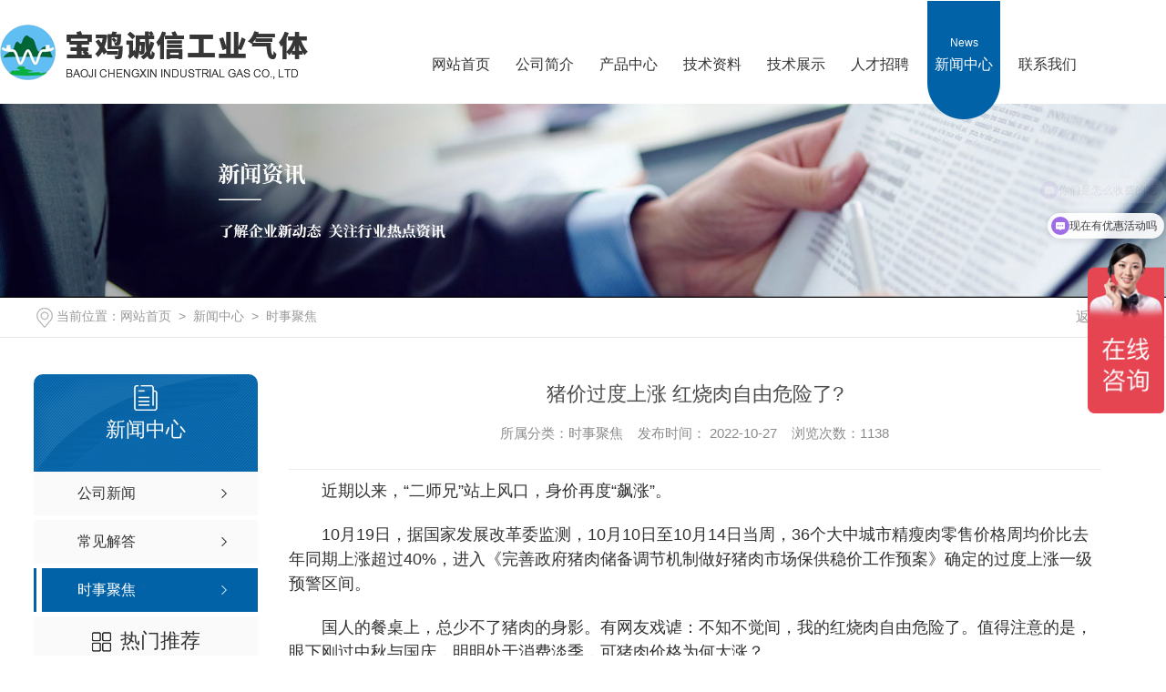

--- FILE ---
content_type: text/html; Charset=utf-8
request_url: http://www.bjcxgy.com/show441.html
body_size: 14315
content:

<!DOCTYPE html PUBLIC "-//W3C//DTD XHTML 1.0 Transitional//EN" "http://www.w3.org/TR/xhtml1/DTD/xhtml1-transitional.dtd">
<html xmlns="http://www.w3.org/1999/xhtml">
<head>
<meta http-equiv="Content-Type" content="text/html; charset=utf-8" />
<meta name="Copyright" content="All Rights Reserved btoe.cn" />
<meta http-equiv="X-UA-Compatible" content="IE=edge,chrome=1" />
<title>猪价过度上涨 红烧肉自由危险了?-时事聚焦-新闻中心-宝鸡市诚信工业气体有限公司,陕西标准气体生产厂家,特种气体,混合气体定制,高纯气体批发</title>
<meta name="keywords" content=",时事聚焦,新闻中心,陕西标准气体生产厂家,特种气体,混合气体定制,高纯气体批发,宝鸡市诚信工业气体有限公司,西安标准气体,西安气体厂家,陕西标准气体,液氮,高纯氮" />
<meta name="description" content=" 近期以来，“二师兄”站上风口，身价再度“飙涨”。  10月19日，据国家发展改革委监测，10月10日至10月14日当周，36个大中城市精瘦..." />
<meta name="viewport" content="width=device-width, initial-scale=1">
<link href="templates/pc_wjdh/css/css.css" rel="stylesheet" type="text/css" />
<link rel="stylesheet" type="text/css" media="screen" href="templates/pc_wjdh/css/bootstrap.min.css" />
<link rel="stylesheet" type="text/css" media="screen" href="templates/pc_wjdh/css/swiper-3.4.2.min.css" />
<link rel="stylesheet" type="text/css" media="screen" href="templates/pc_wjdh/css/common.css" />
</head>
<body oncontextmenu="return false" onselectstart="return false" ondragstart="return false" onbeforecopy="return false" oncopy=document.selection.empty() onselect=document.selection.empty()>
<div class="banner">
        <div class="nav" id="fixedNav">
            <div class="center">
                <h1><a href="/"> <img src="images/top_logo.png" alt="宝鸡市诚信工业气体有限公司,陕西标准气体生产厂家,特种气体,混合气体定制,高纯气体批发"></a></h1>
                <ul>

					  <li>
						<a href="/" title="网站首页"><i>Home</i>网站首页</a>


					  </li>

					  <li>
						<a href="about.html" title="公司简介"><i>Company</i>公司简介</a>


					  </li>

					  <li>
						<a href="products.html" title="产品中心"><i>Product</i>产品中心</a>

						<div class="navbg" flag="0">
                        <ul>

                            <li class="nav_li">
                                <a href="products-p1.html" title="标准气体" class="a1">标准气体</a>
                                <a href="products-p1.html" class="img"><img src="/uploadfile/image/20220810171653255325.jpg" alt="标准气体"></a>
                                <ul>

		<li><a href="show57.html" title="仪器仪表用标准气体">仪器仪表用标准气体</a></li>

		<li><a href="show56.html" title="煤矿用标准气">煤矿用标准气</a></li>

		<li><a href="show55.html" title="电力能源标准气体">电力能源标准气体</a></li>

		<li><a href="show54.html" title="汽车尾气检测标准气体">汽车尾气检测标准气体</a></li>
							
                                </ul>
                            </li>

                            <li class="nav_li">
                                <a href="products-p2.html" title="混合气体" class="a1">混合气体</a>
                                <a href="products-p2.html" class="img"><img src="/uploadfile/image/20220810171667006700.jpg" alt="混合气体"></a>
                                <ul>

		<li><a href="show49.html" title="医疗、生物研究混合气">医疗、生物研究混合气</a></li>

		<li><a href="show48.html" title="保鲜混合气">保鲜混合气</a></li>

		<li><a href="show47.html" title="焊接用混合气体">焊接用混合气体</a></li>

		<li><a href="show46.html" title="氩甲烷标混合气">氩甲烷标混合气</a></li>
							
                                </ul>
                            </li>

                            <li class="nav_li">
                                <a href="products-p3.html" title="特种气体" class="a1">特种气体</a>
                                <a href="products-p3.html" class="img"><img src="/uploadfile/image/20220810171672317231.jpg" alt="特种气体"></a>
                                <ul>

		<li><a href="show41.html" title="甲烷">甲烷</a></li>

		<li><a href="show40.html" title="乙烯">乙烯</a></li>

		<li><a href="show39.html" title="一氧化碳">一氧化碳</a></li>

		<li><a href="show38.html" title="六氟化硫">六氟化硫</a></li>
							
                                </ul>
                            </li>

                            <li class="nav_li">
                                <a href="products-p4.html" title="高纯气体" class="a1">高纯气体</a>
                                <a href="products-p4.html" class="img"><img src="/uploadfile/image/20220810171678957895.jpg" alt="高纯气体"></a>
                                <ul>

		<li><a href="show34.html" title="有机类高纯气体">有机类高纯气体</a></li>

		<li><a href="show33.html" title="无机类高纯气体">无机类高纯气体</a></li>
							
                                </ul>
                            </li>

                        </ul>
                    </div>


					  </li>

					  <li>
						<a href="news-p7.html" title="技术资料"><i>Industry</i>技术资料</a>

					  <div class="down">

						<i><a href="news-p7.html" title="气体安全技术说明书">气体安全技术说明书</a>
						</i>

						<i><a href="news-p17.html" title="应用技术">应用技术</a>
						</i>

						<i><a href="news-p18.html" title="专业文献">专业文献</a>
						</i>

						<i><a href="news-p19.html" title="法律法规">法律法规</a>
						</i>

						<i><a href="news-p20.html" title="国家标准">国家标准</a>
						</i>

					  </div>


					  </li>

					  <li>
						<a href="technical.html" title="技术展示"><i>technical</i>技术展示</a>

					  <div class="down">

						<i><a href="technical-p5.html" title="人才展示">人才展示</a>
						</i>

						<i><a href="technical-p6.html" title="设备展示">设备展示</a>
						</i>

					  </div>


					  </li>

					  <li>
						<a href="job.html" title="人才招聘"><i>Job</i>人才招聘</a>


					  </li>

					  <li class="another">
						<a href="news.html" title="新闻中心"><i>News</i>新闻中心</a>

					  <div class="down">

						<i><a href="news-p8.html" title="公司新闻">公司新闻</a>
						</i>

						<i><a href="news-p9.html" title="常见解答">常见解答</a>
						</i>

						<i><a href="news-p10.html" title="时事聚焦">时事聚焦</a>
						</i>

					  </div>


					  </li>

					  <li>
						<a href="contact.html" title="联系我们"><i>Contact</i>联系我们</a>


					  </li>

                </ul>
                <div class="search">
                    <div class="box">
                        <input type="text" onBlur="if (value ==''){value='请输入关键字'}" onclick="if(this.value=='请输入关键字')this.value=''" value="请输入关键字" class="search-t" id="keywords" name="keywords" onkeydown="if(event.keyCode==13){wjdh.methods.search('#keywords');;return false};">
                        <div class="sss" type="submit" onClick="wjdh.methods.search('#keywords');">
                        </div>
                    </div>
                </div>
            </div>
            <div class="clear"></div>
        </div>
    </div>
<div style="height:0px;"></div>
<div class="mbanner col-lg-12 col-md-12">
  <div class="row">
    <img src="/uploadfile/ban3.jpg">
  </div>
</div>
<div class="clearboth"></div>

<div class="caseMenuTop">
  <div class="container">
    <div class="row">
      <div class="caseMenuL col-lg-9 col-md-9 col-sm-9 col-xs-9"> <i><img src="/templates/pc_wjdh/img/locationIco.png" alt="当前位置"></i>
            当前位置：<a href="/">网站首页</a>
            &nbsp;&gt;&nbsp;
            <a href="news.html">新闻中心</a>

&nbsp;&gt;&nbsp;
            <a href="news-p10.html">时事聚焦</a>

      </div>
      <div class="caseMenuR col-xs-3 col-sm-3 col-md-3 col-lg-3"> <i class="text-right"><a href="javascript:;" onclick="javascript :history.back(-1);">返回<img src="/templates/pc_wjdh/img/ca1.png" alt="返回"></a></i> </div>
      <div class="clearboth"></div>
    </div>
  </div>
</div>
<div class="clearboth"></div>



<div class="proList">
  <div class="container">
    <div class="row">
      <div class=" proListL  col-xs-12 col-lg-2-0 ">
        <div class="proListTop">
          
          <img src="/templates/pc_wjdh/img/proL.png" alt="新闻中心" class="proBg">
          <div class="prouctsTitle"> <img src="/templates/pc_wjdh/img/newsdda.png" alt="新闻中心" class="pro-ico">
            <h3>新闻中心</h3>
            <p></p>
          </div>
          
        </div>
        <div class="row">
          <div class="news_classify">
            <ul>

              <li class=" col-xs-6 col-sm-6 col-md-12 col-lg-12"> <a href="news-p8.html" class="newsclass1" title="公司新闻"><i></i><b></b> <span>公司新闻</span></a> </li>

              <li class=" col-xs-6 col-sm-6 col-md-12 col-lg-12"> <a href="news-p9.html" class="newsclass1" title="常见解答"><i></i><b></b> <span>常见解答</span></a> </li>

              <li class=" col-xs-6 col-sm-6 col-md-12 col-lg-12"> <a href="news-p10.html" class="newsclass1 gaoliang" title="时事聚焦"><i></i><b></b> <span>时事聚焦</span></a> </li>

            </ul>
          </div>
        </div>
        <div class="row">
          <div class="proHot"> <i><img src="/templates/pc_wjdh/img/proHotIco.png" alt="热门推荐">热门推荐</i>
            <div class="proList_sort">
              <div class="swiper-container proList_sort1 swiper-container-horizontal swiper-container-free-mode">
                <ul class="swiper-wrapper" style="transform: translate3d(0px, 0px, 0px);">

                  <li class="swiper-slide col-xs-12 col-sm-12 col-md-12 col-lg-12 swiper-slide-visible swiper-slide-active" style="width: 246px; margin-right: 1px;"> <a href="show57.html" class="proHotimg"><img src="/uploadfile/image/20220810133965696569.jpg" alt="仪器仪表用标准气体"></a> <a href="show57.html" class="proHot_txt">仪器仪表用标准气体</a> </li>

                  <li class="swiper-slide col-xs-12 col-sm-12 col-md-12 col-lg-12 swiper-slide-visible swiper-slide-active" style="width: 246px; margin-right: 1px;"> <a href="show56.html" class="proHotimg"><img src="/uploadfile/image/2022081013380320320.jpg" alt="煤矿用标准气"></a> <a href="show56.html" class="proHot_txt">煤矿用标准气</a> </li>

                  <li class="swiper-slide col-xs-12 col-sm-12 col-md-12 col-lg-12 swiper-slide-visible swiper-slide-active" style="width: 246px; margin-right: 1px;"> <a href="show55.html" class="proHotimg"><img src="/uploadfile/image/20220810133832633263.jpg" alt="电力能源标准气体"></a> <a href="show55.html" class="proHot_txt">电力能源标准气体</a> </li>

                  <li class="swiper-slide col-xs-12 col-sm-12 col-md-12 col-lg-12 swiper-slide-visible swiper-slide-active" style="width: 246px; margin-right: 1px;"> <a href="show54.html" class="proHotimg"><img src="/uploadfile/image/20220810133819281928.jpg" alt="汽车尾气检测标准气体"></a> <a href="show54.html" class="proHot_txt">汽车尾气检测标准气体</a> </li>
 
                </ul>
                <!-- Add Arrows -->
                <div class="pro-next col-xs-6 col-sm-6 col-md-6 col-lg-6"><img src="/templates/pc_wjdh/img/proLL.png" alt="左" class="swiper-button-disabled"></div>
                <div class="pro-prev col-xs-6 col-sm-6 col-md-6 col-lg-6"><img src="/templates/pc_wjdh/img/proLr.png" alt="右"></div>
              </div>
            </div>
          </div>
        </div>
      </div>

      <div class="proListR  col-xs-12  col-lg-8-0 ">
        <div class="newsdetails col-xs-12 col-sm-12 col-md-12 col-lg-12">
          <div class="caseCenter">
            <div class="caseCmenu">
              <h3>猪价过度上涨 红烧肉自由危险了?</h3>
              <span class="casemfx"> 所属分类：时事聚焦 &nbsp;&nbsp;
              发布时间：
              2022-10-27
              &nbsp;&nbsp;
              浏览次数：1138</span> </div>
            <div class="caseContainer">
<div style="text-align:center;">

</div>
<span style="font-size:18px;">&emsp;&emsp;近期以来，“二师兄”站上风口，身价再度“飙涨”。</span><br />
<br />
<span style="font-size:18px;">&emsp;&emsp;10月19日，据国家发展改革委监测，10月10日至10月14日当周，36个大中城市精瘦肉零售价格周均价比去年同期上涨超过40%，进入《完善政府猪肉储备调节机制做好猪肉市场保供稳价工作预案》确定的过度上涨一级预警区间。</span><br />
<br />
<span style="font-size:18px;">&emsp;&emsp;国人的餐桌上，总少不了猪肉的身影。有网友戏谑：不知不觉间，我的红烧肉自由危险了。值得注意的是，眼下刚过中秋与国庆，明明处于消费淡季，可猪肉价格为何大涨？</span><br />
<br />
<span style="font-size:18px;">&emsp;&emsp;猪价飙升</span><br />
<br />
<span style="font-size:18px;">&emsp;&emsp;“一斤五花肉要30多元，猪肉怎么这么贵了？”在北京某连锁超市的猪肉摊前，一位顾客感叹道。</span><br />
<br />
<span style="font-size:18px;">&emsp;&emsp;在这家超市里，中国新闻周刊注意到，猪肉价格几乎都是“2”开头，前后腿瘦肉15.5元/斤，带皮后尖25.98元/斤，里脊31.98元/斤，带皮五花33.98元/斤，优质腔排39.98元/斤……</span><br />
<br />
<span style="font-size:18px;">&emsp;&emsp;猪价再度“飞上天”。图/余源摄</span><br />
<br />
<span style="font-size:18px;">&emsp;&emsp;其中最贵的要数精品肋排，价格高达49.98元/斤，即便是冻肋排，价格也达39.98元/斤。</span><br />
<br />
<span style="font-size:18px;">&emsp;&emsp;工作人员表示，10月份以来，猪肉价格基本每天都在涨，一天一个价，有时候一天就涨一块多。</span><br />
<br />
<span style="font-size:18px;">&emsp;&emsp;事实上，猪价涨了已经不是一天两天了。中国养猪网数据显示，今年生猪价格在3月21日降至11.78元/公斤的低点后便重回上行通道。</span><br />
<br />
<span style="font-size:18px;">&emsp;&emsp;三季度尤其是进入10月份以后，上涨势头更加明显。国家统计局数据显示，今年第三季度生猪生产者价格上涨36.1%，扭转了连续7个季度同比下降态势。</span><br />
<br />
<span style="font-size:18px;">&emsp;&emsp;截至10月20日，生猪价格到达到28.59元/公斤，创下今年新高，最近半年累计涨幅超过100%。</span><br />
<br />
<span style="font-size:18px;">&emsp;&emsp;对于猪价，参与国家发展改革委价格司组织分析研判的专家指出，从历史数据看，2019年前历次“猪周期”生猪平均价格最高点为每公斤21元左右，即使考虑近年来成本上升因素，目前价格也已经处于过高水平。</span><br />
<br />
<span style="font-size:18px;">&emsp;&emsp;受猪价上涨影响，亏损了大半年的生猪养殖企业也一改此前颓势，9月销售收入纷纷迎来大涨。</span><br />
<br />
<span style="font-size:18px;">&emsp;&emsp;据统计，A股市场中已公布数据的16家猪企9月生猪出栏量合计约1025.53万头，销售收入合计243.05亿元。其中，“猪茅”牧原股份销量及收入稳居第一，分别为446.2万头和119.59亿元，同比分别增长44.6%和180.2%。</span><br />
<br />
<span style="font-size:18px;">&emsp;&emsp;中国新闻周刊注意到，9月多数猪企的生猪销售均价在23元/公斤以上，最高达26.81元/公斤，而去年同期则多在12元/公斤上下。</span><br />
<br />
<span style="font-size:18px;">&emsp;&emsp;养猪户惜售</span><br />
<br />
<span style="font-size:18px;">&emsp;&emsp;从本质上讲，猪价变动反映的是供需关系的变化，而我国猪肉需求总体稳定，因此猪肉价格走势主要由供给决定。</span><br />
<br />
<span style="font-size:18px;">&emsp;&emsp;在发改委此前组织的业内研判会上，专家认为，近期生猪价格明显上涨，重要原因是部分养殖户为博弈后市行情，出现非理性的过度压栏惜售和二次育肥等行为，减少市场供应量。</span><br />
<br />
<span style="font-size:18px;">&emsp;&emsp;通常来说，猪肉价格上涨会带动养殖户出栏积极性，但为何会舍不得卖呢？</span><br />
<br />
<span style="font-size:18px;">&emsp;&emsp;生猪预警网分析师冯永辉对中国新闻周刊指出，惜售现象是非常明显的投机行为，赌的是未来价格还将上涨。“再有两个月，春节消费旺季就将到来，这也是一年中猪肉价格的高点。重新补栏肯定赶不上了，所以养殖户选择压栏。”</span><br />
<br />
<span style="font-size:18px;">&emsp;&emsp;布瑞克农业大数据集团研究总监林国发进一步分析道，每年11月到次年1月，都是猪肉的消费旺季。一方面，秋冬季气温下降，带动居民日常饮食猪肉消费增加。另一方面，秋冬季也是我国传统食品生产旺季，各类肉食加工需求旺盛，尤其是腊肠腊肉等食品加工，进一步刺激着猪肉消费。</span><br />
<br />
<span style="font-size:18px;">&emsp;&emsp;据林国发观察，国庆节前后，有些猪本来200多斤就要出栏屠宰，结果被一些养殖户进行二次育肥，养到300多斤。“这是把猪当牛养！”</span><br />
<br />
<span style="font-size:18px;">&emsp;&emsp;“这背后都是对于利润尤其是超额的利润的追逐。”中国社会科学院农村发展研究所研究员李国祥向中国新闻周刊分析，2018年以前，养殖业长期处于微利甚至亏损的状态，赚的都是辛苦钱。但在上一轮猪周期中，不少养殖企业获利颇丰，养一头猪的利润超过1000元成为常态，因此企业希望进一步攫取利润。</span><br />
<br />
<span style="font-size:18px;">&emsp;&emsp;中国新闻周刊查阅数据得知，眼下养一头猪，获利早已超过1000元。</span><br />
<br />
<span style="font-size:18px;">&emsp;&emsp;10月20日，卓创资讯发布的生猪市场周度分析报告指出，当周自繁自养盈利与仔猪育肥理论出栏盈利环比上涨。卓创资讯监测全国自繁自养盈利平均为1641.87元/头，环比上涨119.48元/头。仔猪育肥盈利平均为1566.91元/头，环比上涨118.22元/头。</span><br />
<br />
<span style="font-size:18px;">&emsp;&emsp;调控加码</span><br />
<br />
<span style="font-size:18px;">&emsp;&emsp;面对不断走高的猪价，宏观调控正在不断加码。</span><br />
<br />
<span style="font-size:18px;">&emsp;&emsp;10月19日，来自国家发展改革委的消息显示，近日国家将投放今年第6批中央猪肉储备，并指导各地加大力度同步投放地方政府猪肉储备。</span><br />
<br />
<span style="font-size:18px;">&emsp;&emsp;自10月15日起，北京开始投放政府储备猪肉。北京市商务局相关负责人表示，本轮储备猪肉计划投放量为600吨，全市共有24家连锁超市和两家企业零售网点共计576家门店在售。</span><br />
<br />
<span style="font-size:18px;">&emsp;&emsp;北京市开始投放政府储备猪肉。图/余源摄</span><br />
<br />
<span style="font-size:18px;">&emsp;&emsp;10月25日，中国新闻周刊在一家社区超市内看到，大红条幅上印着“北京市政府储备肉投放点”的宣传语。相较于鲜肉，储备肉的价格确实低了不少。比如前腿瘦肉14.99元/斤，后腿瘦肉15.99元/斤，一级五花肉21.90元/斤，通脊20.50元/斤。</span><br />
<br />
<span style="font-size:18px;">&emsp;&emsp;治标的同时还得治本。李国祥表示，增加生产供给，才是平抑猪肉价格的根本之策。“养殖主体、尤其是大型养殖企业应加快出栏力度。”</span><br />
<br />
<span style="font-size:18px;">&emsp;&emsp;10月20日，国家发改委表示，针对近期生猪价格持续高位运行的情况，国家发展改革委价格司加强与部分大型生猪养殖企业沟通协调，建议企业保持正常出栏节奏、顺势出栏育肥猪，促进生猪价格稳定和市场平稳运行；不得故意压栏抬价，更不得串通涨价。</span><br />
<br />
<span style="font-size:18px;">&emsp;&emsp;牧原股份在互动平台表示，近期生猪价格上涨，公司根据市场需求情况，主动加大出栏量，积极配合保供稳价工作，促进生猪市场和价格平稳运行。</span><br />
<br />
<span style="font-size:18px;">&emsp;&emsp;新希望也表示，公司作为养殖龙头企业，将于节日前后加大生猪出栏量，保障生猪的稳定供应，四季度各月出栏量预计也将继续提升。</span><br />
<br />
<span style="font-size:18px;">&emsp;&emsp;多管齐下后，猪肉价格也终于“冷静”下来。中国养猪网数据显示，10月25日生猪价格为28.15元/公斤，较10月20日的28.59元/公斤有所下滑。</span><br />
<br />
<span style="font-size:18px;">&emsp;&emsp;稳产能才能稳猪价</span><br />
<br />
<span style="font-size:18px;">&emsp;&emsp;我国高度关注猪肉价格的背后，是猪肉价格不仅影响红烧肉自由，也关系民众切身利益。</span><br />
<br />
<span style="font-size:18px;">&emsp;&emsp;图/图虫创意</span><br />
<br />
<span style="font-size:18px;">&emsp;&emsp;冯永辉指出，猪肉价格对我国CPI篮子影响很大。一方面，猪肉是我国居民最主要的肉类消费品，2021年我国肉类产量中猪肉约占60%。因此猪肉在CPI篮子商品中的权重高。另一方面，相对于其他商品，猪肉价格波动较大。而且猪肉价格的提升，对其他畜禽产品等替代品的价格提升也有传导作用。</span><br />
<br />
<span style="font-size:18px;">&emsp;&emsp;国家统计局数据显示，9月CPI同比上涨2.8%，环比上涨0.3%，创2020年5月来新高。而食品价格是推动CPI上涨的主要因素，其中猪肉价格同比上涨36.0%，涨幅比上月扩大13.6个百分点。</span><br />
<br />
<span style="font-size:18px;">&emsp;&emsp;林国发分析，从更长远的角度看，国家鼓励养殖户尽快出栏还有一层深意，就是避免“人畜争粮”。</span><br />
<br />
<span style="font-size:18px;">&emsp;&emsp;随着畜牧业，尤其是养猪业的快速发展，饲料已成为人类粮食资源主要的竞争者之一。尽管我国粮食产量长期稳定在6亿吨以上，但进口量同样维持高位。数据显示，去年我国粮食进口量达到1.6亿吨，粮食产量与进口量总和共8.5亿吨，创历史新高。</span><br />
<br />
<span style="font-size:18px;">&emsp;&emsp;“进口粮食以大豆、玉米和小麦为主，主要就是用于弥补饲料粮缺口。生猪体重越大，饲料消耗量也越大，这会加剧我国饲料用粮的紧张。”林国发分析道。</span><br />
<br />
<span style="font-size:18px;">&emsp;&emsp;为了有效缓解生猪和猪肉市场价格周期性波动，2021年6月，国家发展改革委、财政部、农业农村部、商务部、国家市场监管总局等部门联合印发《完善政府猪肉储备调节机制 做好猪肉市场保供稳价工作预案》。预案将充分发挥政府猪肉储备调节作为关键抓手的重要作用，对生猪及猪肉价格坚持“调高”与“调低”并重，以供应稳保障价格稳，以价格稳促进供应稳。</span><br />
<br />
<span style="font-size:18px;">&emsp;&emsp;李国祥还补充道，政府主管部门在引导养殖企业生产的同时，进一步规范大型养殖企业的销售行为，避免企业为了追求超额利润而损害市场秩序。</span><br />
<br />
<span style="font-size:18px;">&emsp;&emsp;冯永辉则认为，避免猪价大起大落的根本还是保障生猪产能稳定。而制约产能稳定的重要因素就是我国生猪养殖业的水平还不够高。“规模化程度不高，导致供求衔接不够好，一有风吹草动容易‘一哄而起、一哄而散’。”</span><br />
<br />
<span style="font-size:18px;">&emsp;&emsp;数据显示，全国散户数量占养猪主体的99%以上，其出栏生猪的数量约占总体的近一半。</span><br />
<br />
<span style="font-size:18px;">&emsp;&emsp;“未来国家要做好顶层设计，不能价格高的时候就支持，价格低的时候就收紧，保持政策的稳定性。”冯永辉指出。</span><br />
<br />
<span style="font-size:18px;">&emsp;</span><br />
            </div>
            <div class="caseTab">
              <ul>

<li class="col-xs-6 col-sm-6 col-md-6"> <a href="show440.html" title="美国防部：俄罗斯已通知美国">美国防部：俄罗斯已通知美国</a></li>

<li class="col-xs-6 col-sm-6 col-md-6"> <a href="show442.html" title="绿色十年｜高世楫：低碳未来，关键在能源">绿色十年｜高世楫：低碳未来，关键在能源</a></li>

              </ul>
            </div>
          </div>
        </div>
      </div>
    </div>
  </div>
</div>




<script src="templates/pc_wjdh/js/n/jquery.min.js"></script>
<script src="templates/pc_wjdh/js/n/bootstrap.min.js"></script>
<script src="templates/pc_wjdh/js/n/swiper-3.4.2.min.js"></script>
<script src="templates/pc_wjdh/js/n/rem.min.js"></script>
<script src="templates/pc_wjdh/js/n/color.js?color=#0162a8&rgba=1,98,168"></script>
<div class="footer">
<div class="footer">
        <div class="center">
            <div class="left">
                <p class="pt">联系我们</p>
                <div class="top">
                    <div class="text">
                        <p class="p1">咨询热线：<i>18681983210（微信同号）</i></p>
                        <p class="p2">公司邮箱：2433982298@qq.com</p>
                        <p class="p3">公司地址：陕西省宝鸡市高新开发区磻溪镇潘河村五一造纸厂区</p>
                    </div>
                    <img src="uploadfile/codewx.jpg" alt="扫一扫">
                </div>
                <ul>
                    <li>产品中心 <span></span>
                        <ul>
							 <li><a href="products-p1.html" title="标准气体">标准气体</a></li>
							 <li><a href="products-p2.html" title="混合气体">混合气体</a></li>
							 <li><a href="products-p3.html" title="特种气体">特种气体</a></li>
							 <li><a href="products-p4.html" title="高纯气体">高纯气体</a></li>
							 <li><a href="products-p15.html" title="标准物质编号和不确定度汇总表">标准物质编号和不确定度汇总表</a></li>
                        </ul>
                    </li>
                    <li> 直通车 <span></span>
                        <ul>							<li><a href="http://8.130.9.89/index.php?app=main&func=passport&action=login" target="_blank" title="企业0A系统(宝鸡诚信)">企业0A系统(宝鸡诚信)</a></li>							<li><a href="http://8.130.9.89:82/index.php?app=main&func=passport&action=login" target="_blank" title="企业0A系统(眉县众力)">企业0A系统(眉县众力)</a></li>
                        </ul>
                    </li>
                    <li> 新闻中心 <span></span>
                        <ul>							 <li><a href="news-p8.html" title="公司新闻">公司新闻</a></li>							 <li><a href="news-p9.html" title="常见解答">常见解答</a></li>							 <li><a href="news-p10.html" title="时事聚焦">时事聚焦</a></li>
                        </ul>
                    </li>
                    <li> 关于我们 <span></span>
                        <ul>							 <li><a href="about.html" title="公司简介">公司简介</a></li>							 <li><a href="job.html" title="人才招聘">人才招聘</a></li>							 <li><a href="honor.html" title="荣誉资质">荣誉资质</a></li>							 <li><a href="patent.html" title="专利证书">专利证书</a></li>
                        </ul>
                    </li>
                </ul>
            </div>
            <div class="form" id="wjdh-message">
                <p class="pt">MESSAGE<i>在线留言</i></p><SCRIPT language=JavaScript>function is_number(str){	exp=/[^0-9()-]/g;	if(str.search(exp) != -1)	{		return false;	}	return true;}function is_email(str){ if((str.indexOf("@")==-1)||(str.indexOf(".")==-1)){	return false;	}	return true;}function CheckInput(){	if(form.name.value==''){		alert("请填写您的姓名！");		form.name.focus();		return false;	}	if(form.tel.value==''){		alert("请填写您的电话！");		form.tel.focus();		return false;	}	if(form.content.value==''){		alert("请填写您的需求！");		form.content.focus();		return false;	}	if(form.code.value==''){		alert("请填写验证码！");		form.code.focus();		return false;	}	return true;}</SCRIPT>        <form id="form" name="form" method="post" action="orders_save.asp" onsubmit="return(CheckInput())">        <input type="hidden" id="p_id" name="p_id" value="441">        <input type="hidden" id="title" name="title" value="在线留言">
                <input type="text" id="name" name="name" autocomplete="off" placeholder="姓名">
                <input type="text" id="tel" name="tel" autocomplete="off" placeholder="电话">
                <input type="text" id="cont" name="content" autocomplete="off" placeholder="请输入您的需求...">
                <input type="text" id="code" name="code" type="text" value="" placeholder="输入验证码">
                <img src="inc/code.asp" onclick="javascript:this.src='inc/code.asp?tm='+Math.random()" style="background-color: #ffffff;  display: block; width: 90px; height: 36px; position: absolute; top: 420px; right: 0px; border: 0px solid #eee; padding:2px; border-radius: 2px; vertical-align:middle; cursor:pointer;" alt="点击刷新验证码" title="点击刷新验证码">
                <div style="text-align:center;"><input name="submit3" type="submit" id="submit3" class="button" value="发表留言" style="width: 160px;height: 43px;line-height: 43px;background: url(templates/pc_wjdh/images/btn.png) no-repeat center;border: 0;border-radius: 4px;color: #fff;font-family:微软雅黑,宋体; font-size: 16px; padding-left: 0px; margin: 0 auto; margin-top: 50px;"></div>        </form>
            </div>
            <div class="clear"></div>
            <div class="bb">
                <p>
                   宝鸡市诚信工业气体有限公司 ©  2022 版权所有&emsp;&emsp;备案号：<a href="https://beian.miit.gov.cn/" target="_blank"><font color="#FFFFFF">陕ICP备20001046号</font></a>&emsp;&emsp;<a href="sitemap.html" title="网站地图">网站地图</a>&emsp;<a href="rss.xml" title="RSS">RSS</a>&emsp;<a href="sitemap.xml" title="XML">网站XML地图</a>
                </p>
                <p></p>
            </div>
        </div>
    </div>
<!--全局使用js，请放于footer--><script src="/templates/pc_wjdh/js/nav.js"></script><script src="/templates/pc_wjdh/js/n/base.js" type="text/javascript" charset="utf-8"></script><script src="/templates/pc_wjdh/js/n/common.js"></script><script src="/templates/pc_wjdh/js/n/color.js?color=#0162a8&rgba=1,98,168"></script><script>var _hmt = _hmt || [];(function() {  var hm = document.createElement("script");  hm.src = "https://hm.baidu.com/hm.js?a2e10cb6c3d3f796c66a0571ae8414b9";  var s = document.getElementsByTagName("script")[0];   s.parentNode.insertBefore(hm, s);})();</script><div style="display: none;">
<a href="https://www.show-640.com" target="_blank">真爱旅舍</a>
<a href="http://www.gwzijing.com" target="_blank">风淋室</a>
<a href="https://www.522gg.com/" target="_blank">522gg手游网</a>
<a href="https://www.zz-google.com.cn/" target="_blank">Google浏览器</a>
<a href="https://www.cp-wps.com.cn/" target="_blank">WPS</a>
</div>

<script src="/templates/pc_wjdh/js/n/common.js"></script>

</body>
</html>

--- FILE ---
content_type: text/css
request_url: http://www.bjcxgy.com/templates/pc_wjdh/css/css.css
body_size: 14621
content:
/*-----------------------------------------------------------*/
/*copyright by 动力无限  www.btoe.cn*/
/*邮箱 btoe@btoe.cn*/
/*合作电话 400-0599-360*/
/*版权所有违者必究*/
/*-----------------------------------------------------------*/
/*Generated by wjdhcms 3.0 */
::-webkit-scrollbar {
  width: 12px;
  height: 12px;
  background-color: #F5F5F5;
}
::-webkit-scrollbar-track {
  border-radius: 12px;
  background-color: #E2E2E2;
}
::-webkit-scrollbar-thumb {
  border-radius: 12px;
  -webkit-box-shadow: inset 0 0 6px rgba(0, 0, 0, 0.3);
  box-shadow: inset 0 0 6px rgba(0, 0, 0, 0.3);
  background-color: #555;
}
::selection {
  background-color: #0162a8;
  color: #fff;
}
::-moz-selection {
  background-color: #0162a8;
  color: #fff;
}
::-webkit-selection {
  background-color: #0162a8;
  color: #fff;
}
#wjdh-kefu .wjdh-kefu-qq p,
#wjdh-kefu .wjdh-kefu-qq a,
#wjdh-kefu .wjdh-kefu-tel p,
#wjdh-kefu .wjdh-kefu-tel img,
#wjdh-kefu .wjdh-kefu-erweima img {
  box-sizing: content-box;
}
* {
  padding: 0;
  margin: 0;
  font-family: 'Microsoft YaHei', arial, helvetica, clean, sans-serif;
}
body {
  font: 14px/1.231 'Microsoft YaHei', arial, helvetica, clean, sans-serif;
  color: #333;
  margin: 0;
  line-height: 1.5;
}
*:before,
*:after {
  box-sizing: content-box;
}
:focus {
  outline: 1;
}
article,
aside,
canvas,
details,
figcaption,
figure,
footer,
header,
hgroup,
menu,
nav,
section,
summary {
  display: block;
}
a {
  color: #333;
  text-decoration: none;
}
a:link,
a:hover,
a:active,
a:visited {
  text-decoration: none;
}
ins {
  background-color: #ff9;
  color: #000;
  text-decoration: none;
}
mark {
  background-color: #ff9;
  color: #000;
  font-style: italic;
  font-weight: bold;
}
del {
  text-decoration: line-through;
}
table {
  border-collapse: collapse;
  border-spacing: 0;
}
hr {
  display: block;
  height: 1px;
  border: 0;
  border-top: 1px solid #cccccc;
  margin: 1em 0;
  padding: 0;
}
input,
select {
  vertical-align: middle;
}
li,
ul {
  list-style-type: none;
}
img {
  border: none;
}
input,
textarea {
  outline: 0;
  border: 0;
  resize: none;
}
h1,
h2,
h3,
h4,
h5,
h6,
dl,
dd,
dt,
i,
em {
  font-weight: normal;
  font-style: normal;
}
.webqq_ewm {
  box-sizing: content-box;
}
.fixedNav {
  position: fixed;
  top: 0px !important;
  left: 0px;
  width: 100%;
  z-index: 100000;
  box-shadow: 0px 10px 12px rgba(0, 0, 0, 0.1);
}
html {
  cursor: url(../images/cur.png), default;
}
a {
  cursor: url(../images/Acur.png), default;
}
textarea {
  animation: animated 1s infinite;
  -moz-animation: animated 1s infinite;
  -webkit-animation: animated 1s infinite;
  -o-animation: animated 1s infinite;
}
input[type="text"] {
  animation: animated 1s infinite;
  -moz-animation: animated 1s infinite;
  -webkit-animation: animated 1s infinite;
  -o-animation: animated 1s infinite;
}
input[type="button"] {
  cursor: url(../images/Acur.png), default !important;
}
input,
button {
  outline: none;
}
@keyframes animated {
  0% {
    cursor: url('../images/Pcuro1.png'), auto;
  }
  8.8% {
    cursor: url('../images/Pcuro2.png'), auto;
  }
  17.6% {
    cursor: url('../images/Pcuro3.png'), auto;
  }
  26.4% {
    cursor: url('../images/Pcuro4.png'), auto;
  }
  35.2% {
    cursor: url('../images/Pcuro5.png'), auto;
  }
  44% {
    cursor: url('../images/Pcuro6.png'), auto;
  }
  52.8% {
    cursor: url('../images/Pcuro7.png'), auto;
  }
  61.6% {
    cursor: url('../images/Pcuro8.png'), auto;
  }
  70.4% {
    cursor: url('../images/Pcuro9.png'), auto;
  }
  79.2% {
    cursor: url('../images/Pcuro10.png'), auto;
  }
  88% {
    cursor: url('../images/Pcuro11.png'), auto;
  }
  100% {
    cursor: url('../images/Pcuro12.png'), auto;
  }
}
.wjdh-ico1,
.wjdh-ico2 {
  vertical-align: middle;
}
.spaceBox {
  position: relative;
  z-index: 999999999999999999999999999999;
}
#ss_menu {
  bottom: 30px;
  width: 60px;
  height: 60px;
  color: #fff;
  position: fixed;
  -webkit-transition: all 1s ease;
  -moz-transition: all 1s ease;
  transition: all 1s ease;
  right: 30px;
  -webkit-transform: rotate(180deg);
  -moz-transform: rotate(180deg);
  -ms-transform: rotate(180deg);
  -o-transform: rotate(180deg);
  transform: rotate(180deg);
  z-index: 999999;
}
#ss_menu > .menu {
  display: block;
  position: absolute;
  border-radius: 50%;
  width: 60px;
  height: 60px;
  text-align: center;
  box-shadow: 0 3px 10px rgba(0, 0, 0, 0.23), 0 3px 10px rgba(0, 0, 0, 0.16);
  color: #fff;
  -webkit-transition: all 1s ease;
  -moz-transition: all 1s ease;
  transition: all 1s ease;
}
#ss_menu > .menu .share {
  width: 100%;
  height: 100%;
  position: absolute;
  left: 0;
  top: 0;
  -webkit-transform: rotate(180deg);
  -moz-transform: rotate(180deg);
  -ms-transform: rotate(180deg);
  -o-transform: rotate(180deg);
  transform: rotate(180deg);
  -webkit-transition: all 1s ease;
  -moz-transition: all 1s ease;
  transition: all 1s ease;
}
#ss_menu > .menu .share .circle {
  -webkit-transition: all 1s ease;
  -moz-transition: all 1s ease;
  transition: all 1s ease;
  position: absolute;
  width: 12px;
  height: 12px;
  border-radius: 50%;
  background: #fff;
  top: 50%;
  margin-top: -6px;
  left: 12px;
  opacity: 1;
}
#ss_menu > .menu .share .circle:after,
#ss_menu > .menu .share .circle:before {
  -webkit-transition: all 1s ease;
  -moz-transition: all 1s ease;
  transition: all 1s ease;
  content: '';
  opacity: 1;
  display: block;
  position: absolute;
  width: 12px;
  height: 12px;
  border-radius: 50%;
  background: #fff;
}
#ss_menu > .menu .share .circle:after {
  left: 20.78461px;
  top: 12px;
}
#ss_menu > .menu .share .circle:before {
  left: 20.78461px;
  top: -12px;
}
#ss_menu > .menu .share .bar {
  -webkit-transition: all 1s ease;
  -moz-transition: all 1s ease;
  transition: all 1s ease;
  width: 24px;
  height: 3px;
  background: #fff;
  position: absolute;
  top: 50%;
  margin-top: -1.5px;
  left: 18px;
  -webkit-transform-origin: 0% 50%;
  -moz-transform-origin: 0% 50%;
  -ms-transform-origin: 0% 50%;
  -o-transform-origin: 0% 50%;
  transform-origin: 0% 50%;
  -webkit-transform: rotate(30deg);
  -moz-transform: rotate(30deg);
  -ms-transform: rotate(30deg);
  -o-transform: rotate(30deg);
  transform: rotate(30deg);
}
#ss_menu > .menu .share .bar:before {
  -webkit-transition: all 1s ease;
  -moz-transition: all 1s ease;
  transition: all 1s ease;
  content: '';
  width: 24px;
  height: 3px;
  background: #fff;
  position: absolute;
  left: 0;
  -webkit-transform-origin: 0% 50%;
  -moz-transform-origin: 0% 50%;
  -ms-transform-origin: 0% 50%;
  -o-transform-origin: 0% 50%;
  transform-origin: 0% 50%;
  -webkit-transform: rotate(-60deg);
  -moz-transform: rotate(-60deg);
  -ms-transform: rotate(-60deg);
  -o-transform: rotate(-60deg);
  transform: rotate(-60deg);
}
#ss_menu > .menu .share.close .circle {
  opacity: 0;
}
#ss_menu > .menu .share.close .bar {
  top: 50%;
  margin-top: -1.5px;
  left: 50%;
  margin-left: -12px;
  -webkit-transform-origin: 50% 50%;
  -moz-transform-origin: 50% 50%;
  -ms-transform-origin: 50% 50%;
  -o-transform-origin: 50% 50%;
  transform-origin: 50% 50%;
  -webkit-transform: rotate(405deg);
  -moz-transform: rotate(405deg);
  -ms-transform: rotate(405deg);
  -o-transform: rotate(405deg);
  transform: rotate(405deg);
}
#ss_menu > .menu .share.close .bar:before {
  -webkit-transform-origin: 50% 50%;
  -moz-transform-origin: 50% 50%;
  -ms-transform-origin: 50% 50%;
  -o-transform-origin: 50% 50%;
  transform-origin: 50% 50%;
  -webkit-transform: rotate(-450deg);
  -moz-transform: rotate(-450deg);
  -ms-transform: rotate(-450deg);
  -o-transform: rotate(-450deg);
  transform: rotate(-450deg);
}
#ss_menu > .menu.ss_active {
  background: #333;
  -webkit-transform: scale(0.7);
  -moz-transform: scale(0.7);
  -ms-transform: scale(0.7);
  -o-transform: scale(0.7);
  transform: scale(0.7);
}
#ss_menu > div {
  -webkit-box-sizing: border-box;
  -moz-box-sizing: border-box;
  box-sizing: border-box;
  position: absolute;
  width: 60px;
  height: 60px;
  font-size: 30px;
  text-align: center;
  background: #333;
  border-radius: 50%;
  display: table;
}
#ss_menu > div i {
  display: table-cell;
  vertical-align: middle;
}
#ss_menu > div:hover {
  background: #333;
  cursor: pointer;
}
#ss_menu div:nth-child(1) {
  top: 0;
  left: -160px;
}
#ss_menu div:nth-child(2) {
  top: -80px;
  left: -138.56406px;
}
#ss_menu div:nth-child(3) {
  top: -138.56406px;
  left: -80px;
}
#ss_menu div:nth-child(4) {
  top: -160px;
  left: 0;
}
#ss_menu > div i.htmleafdaohang {
  display: block;
  background: url([data-uri]) no-repeat center;
  width: 60px;
  height: 60px;
  background-size: 50%;
  font-size: 0;
}
#ss_menu > div i.htmleaftianqi {
  display: block;
  background: url([data-uri]) no-repeat center;
  width: 60px;
  height: 60px;
  background-size: 44%;
}
#ss_menu > div i.htmleafjian {
  display: block;
  background: url([data-uri]) no-repeat center;
  width: 60px;
  height: 60px;
  background-size: 44%;
}
#ss_menu > div i.htmleaffan {
  display: block;
  background: url([data-uri]) no-repeat center;
  width: 60px;
  height: 60px;
  background-size: 44%;
}
#ss_menu > div i.htmleafGoTop {
  display: block;
  background: url([data-uri]) no-repeat center;
  width: 60px;
  height: 60px;
  background-size: 50%;
}
#container {
  width: 500px !important;
  height: 400px !important;
  position: fixed !important;
  top: calc(50% - 150px) !important;
  left: 50% !important;
  transform: translate(-50%) !important;
  border: 1px solid #fff !important;
  z-index: 999999;
}
.he-tianqiBox {
  position: fixed;
  bottom: 140px;
  right: 250px;
  width: 450px;
  display: none;
}
.he-tianqiBox .he-close {
  display: block;
  text-align: right;
}
.he-tianqiBox .he-close img {
  width: 20px;
  height: 20px;
  cursor: pointer;
  display: inline-block;
  margin-bottom: 5px;
}
.wv-n-h-now-rain-text {
  display: none !important;
}
.wv-n-h-now-rain-text {
  display: none !important;
}
.wv-n-h-now-rain img {
  display: none !important;
}
.wv-n-h-col-10[data-v-5f4c0628] {
  margin-top: 10px;
}
.wv-lt-location a {
  display: none !important;
}
.webqqs {
  z-index: 9999999999999999999;
}
#container {
  position: relative;
  left: 100px;
  top: 100px;
  width: 600px;
  height: 600px;
  outline: 4px solid #222;
  overflow: auto;
}
#content {
  width: 800px;
  height: 1000px;
  background-color: #ccc;
}
#container2 {
  position: relative;
  left: 100px;
  top: 100px;
  width: 300px;
  height: 400px;
  outline: 4px solid #222;
  overflow: auto;
}
#content2 {
  width: 500px;
  height: 600px;
  background-color: #aaa;
}
.checkers {
  background-image: linear-gradient(45deg, #fff 25%, transparent 25%, transparent 75%, #fff 75%, #fff), linear-gradient(45deg, #fff 25%, transparent 25%, transparent 75%, #fff 75%, #fff);
  background-size: 100px 100px;
  background-position: 0 0, 50px 50px;
}
::-webkit-scrollbar {
  width: 15px;
  /*height: 4px;*/
}
.ld-smart-container {
  position: absolute;
  z-index: 2;
  width: 100% !important;
  height: 100% !important;
  overflow: hidden;
}
.ld-overlap-container {
  position: absolute;
  top: 0 !important;
}
.ld-smart-container .ld-3d-parent {
  width: 100% !important;
  height: 100% !important;
  pointer-events: none;
  transform-style: preserve-3d;
  perspective: 9000px;
  opacity: 1;
  position: relative;
}
.ld-smart-container .ld-transform-target {
  position: relative;
  -webkit-transform-style: flat;
  -webkit-backface-visibility: hidden;
  -webkit-transform: translate3d(0px, 0px, 0px);
  width: 100% !important;
  height: 100% !important;
  pointer-events: none;
  transform-style: preserve-3d;
}
.ld-smart-container .ld-3d-object {
  position: absolute;
  pointer-events: none;
  -webkit-transform-style: flat;
  -webkit-backface-visibility: hidden;
  -webkit-transform: translate3d(0px, 0px, 0px);
  transform-style: preserve-3d;
  -webkit-perspective: 1000;
  backface-visibility: hidden;
  perspective: 1000px;
}
.ld-smart-container .ld-3d-object,
.ld-smart-container .ld-transform-target {
  pointer-events: none;
  -webkit-backface-visibility: hidden;
  -webkit-transform: translate3d(0, 0, 0);
}
.ld-smart-container {
  position: absolute;
  z-index: 2;
  width: 100% !important;
  height: 100% !important;
  overflow: hidden;
}
.ld-overlap-container {
  position: absolute;
  top: 0 !important;
  width: 100% !important;
  height: 100% !important;
}
.ld-smart-container .ld-3d-parent {
  width: 100% !important;
  height: 100% !important;
  pointer-events: none;
  transform-style: preserve-3d;
  perspective: 9000px;
  opacity: 1;
  position: relative;
}
.ld-smart-container .ld-transform-target {
  position: relative;
  -webkit-transform-style: flat;
  width: 100% !important;
  height: 100% !important;
  transform-style: preserve-3d;
}
.ld-smart-container .ld-3d-object {
  position: absolute;
  -webkit-transform-style: flat;
  transform-style: preserve-3d;
  -webkit-perspective: 1000;
  backface-visibility: hidden;
  perspective: 1000px;
}
.xcConfirm .xc_layer {
  position: fixed;
  top: 0;
  left: 0;
  width: 100%;
  height: 0%;
  background-color: #666666;
  opacity: 0.5;
  transition: 0.3s;
  z-index: 2147000000;
}
.xcConfirm .popBox {
  position: fixed;
  left: 50%;
  top: 50%;
  background-color: #ffffff;
  z-index: 2147000001;
  width: 10px;
  height: 0px;
  margin-left: -285px;
  margin-top: -150px;
  border-radius: 5px;
  font-weight: bold;
  color: #535e66;
  transition: 0.3s;
  overflow: hidden;
}
.xcConfirm .popBox .ttBox {
  height: 30px;
  line-height: 30px;
  padding: 14px 30px;
  border-bottom: solid 1px #eef0f1;
}
.xcConfirm .popBox .ttBox .tt {
  font-size: 18px;
  display: block;
  float: left;
  height: 30px;
  position: relative;
}
.xcConfirm .popBox .txtBox {
  margin: 40px 100px;
  height: 100px;
  overflow: hidden;
}
.xcConfirm .popBox .txtBox p {
  height: 84px;
  margin-top: 16px;
  line-height: 26px;
  overflow-x: hidden;
  overflow-y: auto;
}
.xcConfirm .popBox .txtBox p input {
  width: 364px;
  height: 30px;
  border: solid 1px #eef0f1;
  font-size: 18px;
  margin-top: 6px;
}
.xcConfirm .popBox .btnArea {
  border-top: solid 1px #eef0f1;
}
.xcConfirm .popBox .btnGroup {
  float: right;
}
.xcConfirm .popBox .btnGroup .sgBtn {
  margin-top: 14px;
  margin-right: 10px;
}
.xcConfirm .popBox .sgBtn {
  display: block;
  cursor: pointer;
  float: left;
  width: 95px;
  height: 35px;
  line-height: 35px;
  text-align: center;
  color: #FFFFFF;
  border-radius: 5px;
}
.xcConfirm .popBox .sgBtn.ok {
  color: #FFFFFF;
  position: relative;
  z-index: 1;
  display: block;
  text-align: center;
  overflow: hidden;
  -webkit-transition: background-color 0.6s, color 0.3s;
  transition: background-color 0.6s, color 0.3s;
  box-sizing: border-box;
  border: none;
  background-color: #0095d9;
  cursor: pointer;
}
.xcConfirm .popBox .sgBtn.ok::before {
  content: '';
  position: absolute;
  top: 0;
  left: 0;
  width: 100%;
  height: 100%;
  border: 2px solid #0095d9;
  z-index: -1;
  border-radius: inherit;
  opacity: 0;
  -webkit-transform: scale3d(0.6, 0.6, 1);
  transform: scale3d(0.6, 0.6, 1);
  -webkit-transition: -webkit-transform 0.3s, opacity 0.3s;
  transition: transform 0.3s, opacity 0.3s;
  -webkit-transition-timing-function: cubic-bezier(0.75, 0, 0.125, 1);
  transition-timing-function: cubic-bezier(0.75, 0, 0.125, 1);
  box-sizing: border-box;
}
.xcConfirm .popBox .sgBtn.ok:hover {
  color: #0095d9;
  background-color: #fff;
}
.xcConfirm .popBox .sgBtn.ok:hover::before {
  -webkit-transform: scale3d(1, 1, 1);
  transform: scale3d(1, 1, 1);
  opacity: 1;
}
.xcConfirm .popBox .sgBtn.cancel {
  background-color: #546a79;
  color: #FFFFFF;
}
.xcConfirm {
  transition: 0.7s;
}
.xcConfirm .openh {
  height: 100%;
}
.xcConfirm .openw1 {
  width: 570px;
}
.xcConfirm .openw {
  height: 300px;
}
.center {
  width: 1280px;
  margin: 0 auto;
}
.nav {
  position: relative;
  z-index: 99999;
  background: #fff;
}
.fixedNav {
  background: #fff !important;
  position: fixed !important;
}
.clear {
  clear: both;
}
.left {
  float: left;
}
.right {
  float: right;
}
.tl {
  text-align: left;
}
.tr {
  text-align: right;
}
.banner {
  position: relative;
}
.nav {
  height: 113px;
  font-size: 0px;
  margin-top: 1px;
  width: 100%;
  background-color: #fff;
}
.nav .center {
  height: 113px;
}
.nav .center h1 {
  float: left;
  margin-left: -190px;
  margin-right: 117px;
  margin-top: 26px;
}
.nav .center > ul {
  float: left;
  height: 113px;
}
.nav .center > ul > li {
  float: left;
  height: 113px;
}
.nav .center > ul > li > a {
  display: block;
  background: url('../images/nav.png') no-repeat center;
  height: 130px;
  background-position-y: -130px;
  text-align: center;
  box-sizing: content-box;
  padding: 0 18px;
  font-size: 16px;
  font-weight: normal;
  font-stretch: normal;
  line-height: 16px;
  letter-spacing: 0px;
  color: #333;
  transition: 0.7s;
}
.nav .center > ul > li > a > i {
  padding-top: 40px;
  box-sizing: content-box;
  font-size: 12px;
  font-weight: normal;
  font-stretch: normal;
  line-height: 12px;
  letter-spacing: 0px;
  color: #ffffff;
  display: block;
  margin-bottom: 10px;
  transition: 0.7s;
  opacity: 0;
}
.nav .center > ul > li:hover > a {
  background-position-y: 0px;
  color: #fff;
}
.nav .center > ul > li:hover > a > i {
  opacity: 1;
}
.nav .center > ul .another > a {
  background-position-y: 0px;
  color: #fff;
}
.nav .center > ul .another > a > i {
  opacity: 1;
}
.nav .center > ul > li {
  position: relative;
}
.nav .center > ul > li .navbg {
  background-color: rgba(255, 255, 255, 0.3);
  border-radius: 0 0 50px 50px;
  position: absolute;
  top: 113px;
  left: 0px;
  overflow: hidden;
  height: 0px;
  transition: 0.5s;
}
.nav .center > ul > li .navbg > ul {
  text-align: center;
  font-size: 0px;
  overflow: hidden;
}
.nav .center > ul > li .navbg > ul > li {
  display: inline-block;
  width: 260px;
  position: relative;
  box-sizing: content-box;
  padding: 20px;
  background-color: #fff;
  border-radius: 15px;
  margin: 0 16px;
  margin-top: 20px;
  transition: 0.7s;
  top: -350px;
}
.nav .center > ul > li .navbg > ul > li .img {
  display: block;
  width: 260px;
  height: 170px;
  overflow: hidden;
  border-radius: 10px;
  margin-top: 15px;
}
.nav .center > ul > li .navbg > ul > li .img img {
  width: 100%;
  height: 100%;
  transition: 0.7s;
}
.nav .center > ul > li .navbg > ul > li > .a1 {
  display: block;
  width: 170px;
  height: 40px;
  background-color: #0162a8;
  border-radius: 20px;
  font-size: 16px;
  font-weight: normal;
  font-stretch: normal;
  line-height: 40px;
  letter-spacing: 0px;
  color: #ffffff;
  overflow: hidden;
  text-overflow: ellipsis;
  white-space: nowrap;
  position: absolute;
  top: -20px;
  left: 69px;
  transition: 1.4s;
  opacity: 0;
  transform: scale(0.1);
}
.nav .center > ul > li .navbg > ul > li ul {
  display: flex;
  justify-content: space-between;
  flex-wrap: wrap;
  padding-top: 16px;
  box-sizing: content-box;
}
.nav .center > ul > li .navbg > ul > li ul li a {
  text-align: left;
  display: block;
  overflow: hidden;
  text-overflow: ellipsis;
  white-space: nowrap;
  font-size: 14px;
  font-weight: normal;
  font-stretch: normal;
  line-height: 40px;
  letter-spacing: 0px;
  color: #666666;
  width: 130px;
  transition: 0.7s;
}
.nav .center > ul > li .navbg > ul > li ul li a:hover {
  color: #0162a8;
}
.nav .center > ul > li .navbg > ul > li ul li a:before {
  content: '◎';
  font-size: 20px;
  font-weight: normal;
  font-stretch: normal;
  line-height: 40px;
  letter-spacing: 0px;
  color: #666666;
  box-sizing: content-box;
  padding-right: 8px;
  display: inline-block;
  vertical-align: middle;
}
.nav .center > ul > li .navbg > ul > li:hover .img img {
  transform: scale(1.1);
}
.nav .center > ul > li .nav_on {
  height: 390px;
  padding-top: 22px;
  box-sizing: content-box;
}
.nav .center > ul > li .nav_on > ul .on {
  top: 0px;
}
.nav .center > ul > li .nav_on > ul .on > .a1 {
  opacity: 1;
  transform: scale(1);
}
.nav .center > ul > li:hover > .down {
  opacity: 1;
}
.nav .center > ul > li:hover > .down > i {
  height: 40px;
  border-bottom: 1px solid rgba(255, 255, 255, 0.3);
}
.nav .center > ul > li:hover > .down > i > a {
  height: 40px;
  line-height: 40px;
  font-size: 14px;
  overflow: hidden;
  text-overflow: ellipsis;
  white-space: nowrap;
  display: block;
}
.nav .center > ul > li > .down {
  position: absolute;
  width: 132px;
  top: 113px;
  display: inline-block;
  left: 0px;
  opacity: 0;
  z-index: 66666;
}
.nav .center > ul > li > .down > i {
  height: 0px;
  display: block;
  background: rgba(0, 0, 0, 0.6);
  position: relative;
  transition: 0.5s;
  width: 132px;
}
.nav .center > ul > li > .down > i > a {
  height: 0px;
  line-height: 0px;
  font-size: 0px;
  display: block;
  color: white;
  text-align: center;
  background: linear-gradient(to right, #0162a8, #0162a8) no-repeat;
  background-size: 0% 100%;
  transition: 0.5s;
  padding: 0px;
  border-radius: 0%;
  width: 132px;
}
.nav .center > ul > li > .down > i > a:hover {
  background: linear-gradient(to right, #0162a8, #0162a8) no-repeat;
  background-size: 100% 100%;
  color: white;
}
.nav .center > ul > li > .down > i:hover > .down_ {
  width: 100%;
  opacity: 1;
}
.nav .center > ul > li > .down > i:hover > .down_ > i {
  height: 40px;
  border-left: 1px solid rgba(255, 255, 255, 0.3);
  border-bottom: 1px solid rgba(255, 255, 255, 0.3);
}
.nav .center > ul > li > .down > i:hover > .down_ > i > a {
  font-size: 14px;
  line-height: 40px;
}
.nav .center > ul > li > .down > i > .down_ {
  width: 0%;
  position: absolute;
  left: 132px;
  top: 0px;
  transition: 0.5s;
  opacity: 0;
}
.nav .center > ul > li > .down > i > .down_ > i {
  font-size: 14px;
  height: 0px;
  display: block;
  background: rgba(0, 0, 0, 0.6);
  transition: 0.5s;
  position: relative;
  width: 132px;
}
.nav .center > ul > li > .down > i > .down_ > i > a {
  line-height: 0px;
  font-size: 0px;
  display: block;
  color: white;
  text-align: center;
  background: linear-gradient(to right, #0162a8, #0162a8) no-repeat;
  background-size: 0% 100%;
  transition: 0.5s;
  padding: 0px;
  border-radius: 0%;
  width: 132px;
  overflow: hidden;
  text-overflow: ellipsis;
  white-space: nowrap;
}
.nav .center > ul > li > .down > i > .down_ > i > a:hover {
  background: linear-gradient(to right, #0162a8, #0162a8) no-repeat;
  background-size: 100% 100%;
  color: white;
}
.nav .center .search {
  float: right;
  background: url('../images/sss.png') no-repeat center;
  width: 40px;
  height: 40px;
  margin-right: -140px;
  position: relative;
  margin-top: 40px;
  border-radius: 100%;
}
.fixedNav .center .search {
background-color: #0162a8;
}
.nav .center .search .box {
  position: absolute;
  top: 40px;
  right: 0px;
  background-color: #fff;
  width: 0px;
  height: 40px;
  transition: 0.7s;
  overflow: hidden;
  border-radius: 20px;
}
.nav .center .search .box input {
  width: 200px;
  box-sizing: content-box;
  padding-right: 15px;
  line-height: 40px;
  font-size: 14px;
  float: right;
}
.nav .center .search .box .sss {
  width: 40px;
  height: 40px;
  background: url('../images/sss.png') no-repeat center;
  background-color: #0162a8;
  border-radius: 100%;
  outline: none;
  cursor: pointer;
  float: left;
}
.nav .center .search:hover .box {
  width: 260px;
  box-shadow: 0 0 10px #ccc;
}
.navs {
  position: absolute;
  top: 0px;
  left: 0px;
  background: none;
}
.link {
  box-sizing: content-box;
  padding: 60px 0;
  background-color: #fbfbfb;
}
.link .center {
  border: solid 1px #dddddd;
  height: 24px;
  box-sizing: content-box;
  padding: 13px 0;
  overflow: hidden;
}
.link .center .left {
  height: 24px;
  padding-left: 46px;
  background: url('../images/link.png') no-repeat center;
  background-position-x: 14px;
  box-sizing: content-box;
  padding-right: 20px;
  border-right: #dddddd 1px solid;
}
.link .center ul {
  height: 24px;
  overflow: hidden;
}
.link .center ul li {
  margin: 0 24px;
  float: left;
}
.link .center ul li a {
  font-size: 14px;
  font-weight: normal;
  font-stretch: normal;
  line-height: 24px;
  transition: 0.7s;
  letter-spacing: 0px;
  color: #666666;
}
.link .center ul li a:hover {
  color: #0162a8;
}
.footer {
  background: url('../images/footer.jpg') no-repeat center;
  height: 743px;
}
.footer .center .left {
  width: 640px;
}
.footer .center .left .pt {
  font-size: 30px;
  font-weight: normal;
  font-stretch: normal;
  line-height: 30px;
  letter-spacing: 4px;
  color: #ffffff;
  padding-top: 141px;
  box-sizing: content-box;
  margin-bottom: 63px;
}
.footer .center .left .top {
  display: flex;
  justify-content: space-between;
  flex-wrap: wrap;
}
.footer .center .left .top .text p {
  font-size: 14px;
  box-sizing: content-box;
  padding-left: 32px;
  background: url('../images/fo2.png') no-repeat center;
  background-position-x: 0px;
  font-weight: normal;
  font-stretch: normal;
  line-height: 24px;
  letter-spacing: 0px;
  color: #ffffff;
  margin-bottom: 24px;
}
.footer .center .left .top .text .p1 {
  background: url('../images/fo1.png') no-repeat center;
  background-position-x: 0px;
}

.footer .center .left .top .text .p1 i{
  padding-right: 10px;
}
.footer .center .left .top img {
  display: block;
  float: right;
  width: 104px;
  height: 104px;
  background: url('../images/ewm.png') no-repeat center;
  box-sizing: content-box;
  padding: 8px;
}
.footer .center .left > ul {
  display: flex;
  justify-content: space-between;
  flex-wrap: wrap;
  margin-top: 80px;
  overflow: hidden;
  height: 162px;
}
.footer .center .left > ul > li {
  font-size: 18px;
  font-weight: normal;
  font-stretch: normal;
  line-height: 18px;
  letter-spacing: 0px;
  color: #ffffff;
  max-width: 80px;
}
.footer .center .left > ul > li ul {
  padding-top: 20px;
  box-sizing: content-box;
}
.footer .center .left > ul > li ul li a {
  font-size: 14px;
  font-weight: normal;
  font-stretch: normal;
  line-height: 33px;
  letter-spacing: 0px;
  color: #bdcee8;
  transition: 0.7s;
}
.footer .center .left > ul > li ul li a:hover {
  color: #fff;
}
.footer .center .form {
  width: 400px;
  float: right;
  margin-right: 70px;
  position: relative;
}
.footer .center .form .pt {
  padding-top: 70px;
  box-sizing: content-box;
  font-size: 30px;
  font-weight: normal;
  font-stretch: normal;
  line-height: 30px;
  letter-spacing: 0px;
  color: #333333;
  font-weight: bold;
}
.footer .center .form .pt i {
  font-size: 16px;
  font-weight: normal;
  font-stretch: normal;
  line-height: 30px;
  letter-spacing: 2px;
  color: #666666;
}
.footer .center .form input {
  box-sizing: content-box;
  padding-left: 40px;
  width: 360px;
  border-bottom: #ccc 1px solid;
  margin-top: 30px;
  font-size: 14px;
  font-weight: normal;
  font-stretch: normal;
  line-height: 60px;
  letter-spacing: 0px;
  color: #666666;
  background: url('../images/name.png') no-repeat center;
  background-position-x: 0px !important;
}
.footer .center .form input::placeholder {
  font-size: 14px;
  font-weight: normal;
  font-stretch: normal;
  line-height: 60px;
  letter-spacing: 0px;
  color: #666666;
}
.footer .center .form #tel {
  background: url('../images/tel.png') no-repeat center;
}
.footer .center .form #contant {
  background: url('../images/ly.png') no-repeat center;
}
.footer .center .form #codeText {
  background: url('../images/yz.png') no-repeat center;
}
.footer .center .form #btn {
  height: 42px;
  background: url('../images/btn.png') no-repeat center;
  width: 160px;
  box-sizing: content-box;
  padding-right: 20px;
  text-align: center;
  font-size: 16px;
  font-weight: normal;
  font-stretch: normal;
  line-height: 42px;
  letter-spacing: 0px;
  color: #ffffff;
  margin: 0 auto;
  margin-top: 50px;
}
.footer .center .form #imgCode {
  background-color: #0162a8;
  display: block;
  width: 90px;
  height: 36px;
  position: absolute;
  top: 420px;
  right: 0px;
}
.footer .center .bb {
  display: flex;
  justify-content: space-between;
  flex-wrap: wrap;
  margin-top: 65px;
}
.footer .center .bb p {
  font-size: 14px;
  font-weight: normal;
  font-stretch: normal;
  line-height: 30px;
  letter-spacing: 0px;
  color: #ffffff;
}
.footer .center .bb p a {
  font-size: 14px;
  font-weight: normal;
  font-stretch: normal;
  line-height: 30px;
  letter-spacing: 0px;
  color: #ffffff;
}



@media(max-width:1660px){
  .nav .center h1{
    margin-left: 30px;
  }


  .nav .center .search{
    display: none;
  }
}


@media(max-width:1440px){
  .nav .center > ul > li > a{
    padding: 0px 14px;
  }
  .nav .center h1{
    margin-left: 0px;
  }
}


--- FILE ---
content_type: application/javascript
request_url: http://www.bjcxgy.com/templates/pc_wjdh/js/nav.js
body_size: 3431
content:

/*-----------------------------------------------------------*/
/*copyright by 动力无限  www.btoe.cn*/
/*邮箱 btoe@btoe.cn*/
/*合作电话 400-0599-360*/
/*版权所有违者必究*/
/*-----------------------------------------------------------*/

$(function () {
    $(".nav .navbg").parent().addClass("shows");
    var w1 = $(window).width();
    var l2 = $(".nav .shows").offset().left;
    $(".nav .navbg").width(w1);
    $(".nav .navbg").css('left', l2 * -1);
    $('.nav .shows').mouseenter(function () {
        if ($('.nav .navbg').attr("flag") == 0) {
            $('.nav .navbg').attr("flag", 1);
            $('.nav .navbg').addClass('nav_on');
            // setTimeout(add_c(1), 5000);
            for (var i = 0; i < $('.nav .navbg .nav_li').length; i++) {
                console.log(i);
                (function (i) {
                    setTimeout(function () {
                        console.log(i);
                        $('.nav .navbg .nav_li').eq(i).addClass('on');
                    }, 300 + (i * 150));
                })(i);
            }
        }
    });
    $('.nav .shows').mouseleave(function () {
        $('.nav .navbg').attr("flag", 1);
        if ($('.nav .navbg').attr("flag") == 1) {
            // setTimeout(add_c(1), 5000);
            for (var i = 0; i < $('.nav .navbg .nav_li').length; i++) {
                console.log(i);
                (function (i) {
                    setTimeout(function () {
                        console.log(i);
                        $('.nav .navbg .nav_li').eq(i).removeClass('on');
                    }, (i * 150));
                })(i);
            }
            setTimeout(function () {
                $('.nav .navbg').removeClass('nav_on');
                $('.nav .navbg').attr("flag", 0);
            }, 100 + ($('.nav .navbg .nav_li').length * 150));
        }
    });


    //默认展示第一个选项
});



$(function () {
    $('#btn').on('click', function () {
        var kcontent = $('#contant').val();
        var kuser = $('#name').val();
        var kphone = $('#tel').val();
        var kcode = $('#codeText').val().trim();
        // var kemail = $('.useremail').val();
        var reg = /^1[3|4|5|6|7|8|9]\d{9}$/;
        if (kuser == "") {
            var txt=  "姓名不能为空！";
            var option = {
                title: "温馨提示：",
                btn: parseInt("0011",2),
                onOk: function(){
                    console.log("确认啦");
                }
            }
            window.wxc.xcConfirm(txt, "custom", option);
            $("#name").focus();
            return false;
        }
        if (kphone == "") {
            var txt=  "号码不能为空！";
            var option = {
                title: "温馨提示：",
                btn: parseInt("0011",2),
                onOk: function(){
                    console.log("确认啦");
                }
            }
            window.wxc.xcConfirm(txt, "custom", option);
            $("#tel").focus();
            return false;
        }
        if (!reg.test(kphone)) {
            var txt=  "号码填写有误！";
            var option = {
                title: "温馨提示：",
                btn: parseInt("0011",2),
                onOk: function(){
                    console.log("确认啦");
                }
            }
            window.wxc.xcConfirm(txt, "custom", option);
            $("#tel").focus();
            return false;
        }
        if (kcontent == "" || kcontent.length < 10) {
            var txt=  "留言内容必须大于10字！";
            var option = {
                title: "温馨提示：",
                btn: parseInt("0011",2),
                onOk: function(){
                    console.log("确认啦");
                }
            }
            window.wxc.xcConfirm(txt, "custom", option);
            $("#contant").focus();
            return false;
        }

        if (kcode == "") {
            var txt=  "验证码不能为空";
            var option = {
                title: "温馨提示：",
                btn: parseInt("0011",2),
                onOk: function(){
                    console.log("确认啦");
                }
            }
            window.wxc.xcConfirm(txt, "custom", option);
            $("#codeText").focus();
            return false;
        }

        $.post('/api/message.ashx?action=add', {
            "kcontent": '信息 :' + kcontent,
            "kuser": kuser,
            "kphone": kphone,
            "kcode": kcode
        }, function (res) {
            if (res === 1) {
                var txt=  "留言提交成功";
                var option = {
                    title: "温馨提示：",
                    btn: parseInt("0011",2),
                    onOk: function(){
                        console.log("确认啦");
                    }
                }
                window.wxc.xcConfirm(txt, "custom", option);
                $('#contant').val('');
                $('#name').val('');
                $('#tel').val('');
            } else {
                var txt=  "留言提交成功";
                var option = {
                    title: "温馨提示：",
                    btn: parseInt("0011",2),
                    onOk: function(){
                        console.log("确认啦");
                    }
                }
                window.wxc.xcConfirm(txt, "custom", option);
            }
        })
    })
})
//验证码刷新
$("#imgCode").click(function () {
    $(this)[0].src = '/api/message.ashx?action=code&' + Math.random()
});


// alert
(function($){
	window.wxc = window.wxc || {};
	window.wxc.xcConfirm = function(popHtml, type, options) {
	    var btnType = window.wxc.xcConfirm.btnEnum;
		var eventType = window.wxc.xcConfirm.eventEnum;
		var popType = {
			custom: {
				title: "",
				icon: "",
				btn: btnType.ok
			}
		};
		var itype = type ? type instanceof Object ? type : popType[type] || {} : {};//格式化输入的参数:弹窗类型
		var config = $.extend(true, {
			//属性
			title: "", //自定义的标题
			icon: "", //图标
			btn: btnType.ok, //按钮,默认单按钮
			//事件
			onOk: $.noop,//点击确定的按钮回调
			onCancel: $.noop,//点击取消的按钮回调
			onClose: $.noop//弹窗关闭的回调,返回触发事件
		}, itype, options);
		
		var $txt = $("<p>").html(popHtml);//弹窗文本dom
		var $tt = $("<span>").addClass("tt").text(config.title);//标题
		var icon = config.icon;
		var $icon = icon ? $("<div>").addClass("bigIcon").css("backgroundPosition",icon) : "";
		var btn = config.btn;//按钮组生成参数
		
		var popId = creatPopId();//弹窗索引
		
		var $box = $("<div>").addClass("xcConfirm");//弹窗插件容器
		var $layer = $("<div>").addClass("xc_layer");//遮罩层 	
		var $popBox = $("<div>").addClass("popBox");//弹窗盒子
		var $ttBox = $("<div>").addClass("ttBox");//弹窗顶部区域
		var $txtBox = $("<div>").addClass("txtBox");//弹窗内容主体区
		var $btnArea = $("<div>").addClass("btnArea");//按钮区域
		
		var $ok = $("<a>").addClass("sgBtn").addClass("ok").text("确定");//确定按钮
		var $cancel = $("<a>").addClass("sgBtn").addClass("cancel").text("取消");//取消按钮
		var $input = $("<input>").addClass("inputBox");//输入框
        var $clsBtn = $("<a>").addClass("clsBtn");//关闭按钮
        setTimeout(function(){
            $layer.addClass('openh');
        },100);
        setTimeout(function(){
            $popBox.addClass('openw');
        },400);
        setTimeout(function(){
            $popBox.addClass('openw1');
        },700);

		
		//建立按钮映射关系
		var btns = {
			ok: $ok,
			cancel: $cancel
		};
		
		init();
		
		function init(){
			//处理特殊类型input
			if(popType["input"] === itype){
				$txt.append($input);
			}
			
			creatDom();
			bind();
		}
		
		function creatDom(){
			$popBox.append(
				$ttBox.append(
					$clsBtn
				).append(
					$tt
				)
			).append(
				$txtBox.append($icon).append($txt)
			).append(
				$btnArea.append(creatBtnGroup(btn))
			);
			$box.attr("id", popId).append($layer).append($popBox);
			$("body").append($box);
		}
		
		function bind(){
			//点击确认按钮
			$ok.click(doOk);
			
			//回车键触发确认按钮事件
			$(window).bind("keydown", function(e){
				if(e.keyCode == 13) {
					if($("#" + popId).length == 1){
						doOk();
					}
				}
			});
			
			//点击取消按钮
			// $cancel.click(doCancel);
			
			//点击关闭按钮
			$clsBtn.click(doClose);
		}

		//确认按钮事件
		function doOk(){
			var $o = $(this);
			var v = $.trim($input.val());
			if ($input.is(":visible"))
		        config.onOk(v);
		    else
		        config.onOk();
			$("#" + popId).remove(); 
			config.onClose(eventType.ok);
		}
		
		
		//关闭按钮事件
		function doClose(){
			$("#" + popId).remove();
			config.onClose(eventType.close);
			$(window).unbind("keydown");
		}
		
		//生成按钮组
		function creatBtnGroup(tp){
			var $bgp = $("<div>").addClass("btnGroup");
			$.each(btns, function(i, n){
				if( btnType[i] == (tp & btnType[i]) ){
					$bgp.append(n);
				}
			});
			return $bgp;
		}

		//重生popId,防止id重复
		function creatPopId(){
			var i = "pop_" + (new Date()).getTime()+parseInt(Math.random()*100000);//弹窗索引
			if($("#" + i).length > 0){
				return creatPopId();
			}else{
				return i;
			}
		}
	};
	
	//按钮类型
	window.wxc.xcConfirm.btnEnum = {
		ok: parseInt("0001",2), //确定按钮
	};
	
	//触发事件类型
	window.wxc.xcConfirm.eventEnum = {
		ok: 1,
		cancel: 2,
		close: 3
	};
	
	//弹窗类型
	window.wxc.xcConfirm.typeEnum = {
		custom: "custom"
	};

})(jQuery);





